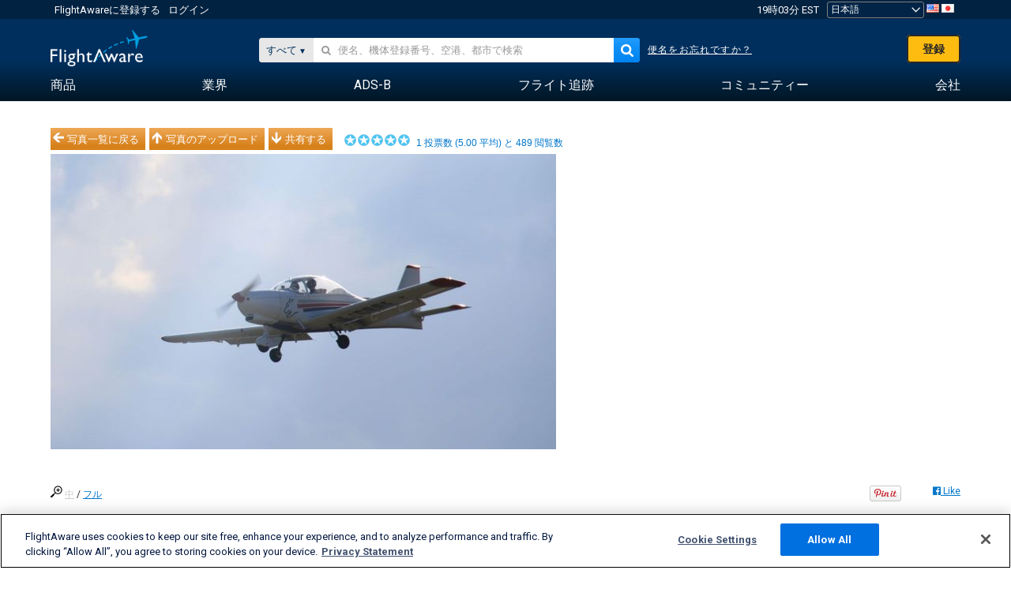

--- FILE ---
content_type: application/javascript; charset=utf-8
request_url: https://fundingchoicesmessages.google.com/f/AGSKWxWsGkegmV_obipaxeFz2KO_SlO_DrlCcIc9UCrQY5Qp7aYpFgEkLFlimPVaMtooYfKTvh2cQTvpQJJrCCEimUcKfxXG1noCDy5LgtwiRnDMfEQsKNDrySbF_vuXapJqQq1Nb5VVng==?fccs=W251bGwsbnVsbCxudWxsLG51bGwsbnVsbCxudWxsLFsxNzY4OTUzODE1LDc0MjAwMDAwMF0sbnVsbCxudWxsLG51bGwsW251bGwsWzcsNl0sbnVsbCxudWxsLG51bGwsbnVsbCxudWxsLG51bGwsbnVsbCxudWxsLG51bGwsMV0sImh0dHBzOi8vamEuZmxpZ2h0YXdhcmUuY29tL3Bob3Rvcy92aWV3LzEyOTM2MzYxLTgyOGI4MDY0NWYzNjM5ZjM0NjAwYmZlNmI2NTFhYWQyMGUxNjI3OGEiLG51bGwsW1s4LCI5b0VCUi01bXFxbyJdLFs5LCJlbi1VUyJdLFsxNiwiWzEsMSwxXSJdLFsyNiwiMTMiXSxbMTksIjIiXSxbMTcsIlswXSJdLFsyNCwiIl0sWzI1LCJbWzMxMDgyMjUzXV0iXSxbMjksImZhbHNlIl1dXQ
body_size: 116
content:
if (typeof __googlefc.fcKernelManager.run === 'function') {"use strict";this.default_ContributorServingResponseClientJs=this.default_ContributorServingResponseClientJs||{};(function(_){var window=this;
try{
var qp=function(a){this.A=_.t(a)};_.u(qp,_.J);var rp=function(a){this.A=_.t(a)};_.u(rp,_.J);rp.prototype.getWhitelistStatus=function(){return _.F(this,2)};var sp=function(a){this.A=_.t(a)};_.u(sp,_.J);var tp=_.ed(sp),up=function(a,b,c){this.B=a;this.j=_.A(b,qp,1);this.l=_.A(b,_.Pk,3);this.F=_.A(b,rp,4);a=this.B.location.hostname;this.D=_.Fg(this.j,2)&&_.O(this.j,2)!==""?_.O(this.j,2):a;a=new _.Qg(_.Qk(this.l));this.C=new _.dh(_.q.document,this.D,a);this.console=null;this.o=new _.mp(this.B,c,a)};
up.prototype.run=function(){if(_.O(this.j,3)){var a=this.C,b=_.O(this.j,3),c=_.fh(a),d=new _.Wg;b=_.hg(d,1,b);c=_.C(c,1,b);_.jh(a,c)}else _.gh(this.C,"FCNEC");_.op(this.o,_.A(this.l,_.De,1),this.l.getDefaultConsentRevocationText(),this.l.getDefaultConsentRevocationCloseText(),this.l.getDefaultConsentRevocationAttestationText(),this.D);_.pp(this.o,_.F(this.F,1),this.F.getWhitelistStatus());var e;a=(e=this.B.googlefc)==null?void 0:e.__executeManualDeployment;a!==void 0&&typeof a==="function"&&_.To(this.o.G,
"manualDeploymentApi")};var vp=function(){};vp.prototype.run=function(a,b,c){var d;return _.v(function(e){d=tp(b);(new up(a,d,c)).run();return e.return({})})};_.Tk(7,new vp);
}catch(e){_._DumpException(e)}
}).call(this,this.default_ContributorServingResponseClientJs);
// Google Inc.

//# sourceURL=/_/mss/boq-content-ads-contributor/_/js/k=boq-content-ads-contributor.ContributorServingResponseClientJs.en_US.9oEBR-5mqqo.es5.O/d=1/exm=ad_blocking_detection_executable,kernel_loader,loader_js_executable/ed=1/rs=AJlcJMwtVrnwsvCgvFVyuqXAo8GMo9641A/m=cookie_refresh_executable
__googlefc.fcKernelManager.run('\x5b\x5b\x5b7,\x22\x5b\x5bnull,\\\x22flightaware.com\\\x22,\\\x22AKsRol9dAMOVnu5rp76CXMO4Y8hYURxc413JZw27YUF2x1b6jZ8KQN12kt6jHRsBEzxKzdWmf8tgEJkbN01vYOAyvBh4zjMrZx44sy3ngbsLzuAQ0H6BDdjO1hkWqcnX74YfTlpSwu2WLEWpjVgZw4hHZkBAjBohDA\\\\u003d\\\\u003d\\\x22\x5d,null,\x5b\x5bnull,null,null,\\\x22https:\/\/fundingchoicesmessages.google.com\/f\/AGSKWxVep8SACnVihIe9VDID0vPspqJHfTNG8TrR43JYfh5ddmFPYK2y-AlaIFqcqX9dpz_vGOxFv85k5B3D6I-WvMg6vEzfQ4qvVC3vpwd0A1k6LKdCAkA8cDfs_vvWuYtT7adQL_cToA\\\\u003d\\\\u003d\\\x22\x5d,null,null,\x5bnull,null,null,\\\x22https:\/\/fundingchoicesmessages.google.com\/el\/AGSKWxVlkFD-eEHnllp92muqnEcfQceAwyycOBZCaeofU7waolAjsuD84tNBQmx2Op-zSpU1cOCsSH-WBbP-4wvhV6yRnA1xzZcZZFz9k7gAHagVh6qXZf8wqTFfmRNGU2fpBnhKo-RReA\\\\u003d\\\\u003d\\\x22\x5d,null,\x5bnull,\x5b7,6\x5d,null,null,null,null,null,null,null,null,null,1\x5d\x5d,\x5b3,1\x5d\x5d\x22\x5d\x5d,\x5bnull,null,null,\x22https:\/\/fundingchoicesmessages.google.com\/f\/AGSKWxUtulI4USUNZKR9ivzjnUzh5DVHAjnlLlALhRhL6_qI_wZHx477B-hVmcE8RCHjC2i_81ypr1s22tJusYhk4zzsKHFbn_HdjS-kM3TtDLIgI_4AgVD76G33aOsKjYSKKhZJ_QqEFQ\\u003d\\u003d\x22\x5d\x5d');}

--- FILE ---
content_type: text/plain;charset=UTF-8
request_url: https://c.pub.network/v2/c
body_size: -264
content:
9279fad4-d210-4081-80a2-508a7d59b13b

--- FILE ---
content_type: application/javascript; charset=utf-8
request_url: https://fundingchoicesmessages.google.com/f/AGSKWxX9OsBHJt5FNyz8tVvYw3dgN1dElYTmGfNmuT1KFMZ4NMKESc_XOFa5_aN9-FKd1iWh614scUVs0Gd6RbTmWcemPkY4sPfVOuMqZMcb6xuq6w-2IVHFkUVcKTurrNm9SdEdYINDgon6nGi1FeS6iUsQy0ZzpqCN79URfgIqyBJIPd1IrOCBQBWTKUpi/__468x80._custom_ad./ad/adp_/plugins_ads__adrotator.
body_size: -1293
content:
window['ec8844d3-3df3-49df-a275-bf59817c609a'] = true;